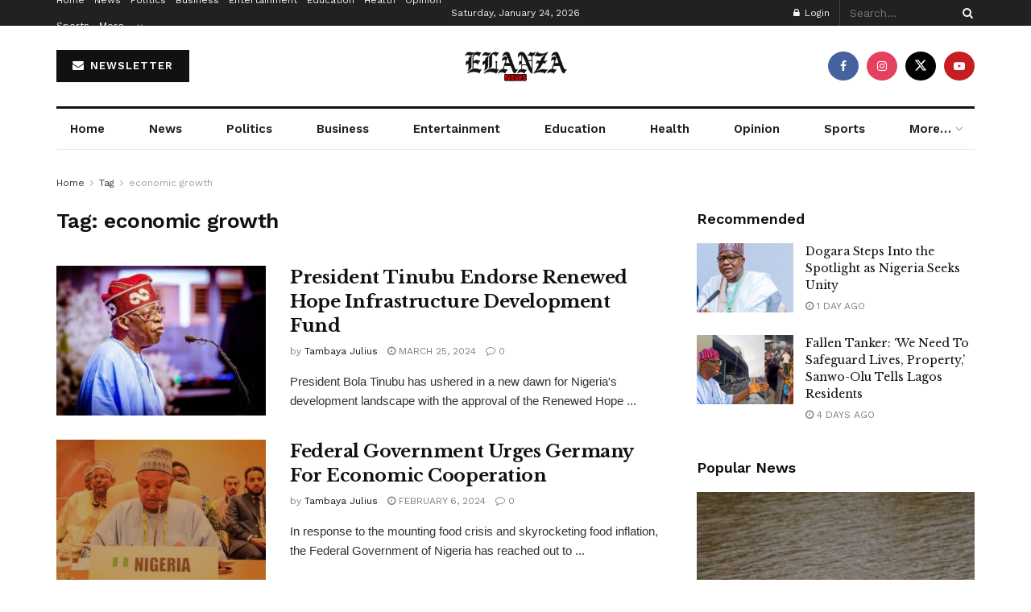

--- FILE ---
content_type: text/html; charset=utf-8
request_url: https://www.google.com/recaptcha/api2/aframe
body_size: 268
content:
<!DOCTYPE HTML><html><head><meta http-equiv="content-type" content="text/html; charset=UTF-8"></head><body><script nonce="TqdviGkmUsMLIWf4LQR2kA">/** Anti-fraud and anti-abuse applications only. See google.com/recaptcha */ try{var clients={'sodar':'https://pagead2.googlesyndication.com/pagead/sodar?'};window.addEventListener("message",function(a){try{if(a.source===window.parent){var b=JSON.parse(a.data);var c=clients[b['id']];if(c){var d=document.createElement('img');d.src=c+b['params']+'&rc='+(localStorage.getItem("rc::a")?sessionStorage.getItem("rc::b"):"");window.document.body.appendChild(d);sessionStorage.setItem("rc::e",parseInt(sessionStorage.getItem("rc::e")||0)+1);localStorage.setItem("rc::h",'1769219822858');}}}catch(b){}});window.parent.postMessage("_grecaptcha_ready", "*");}catch(b){}</script></body></html>